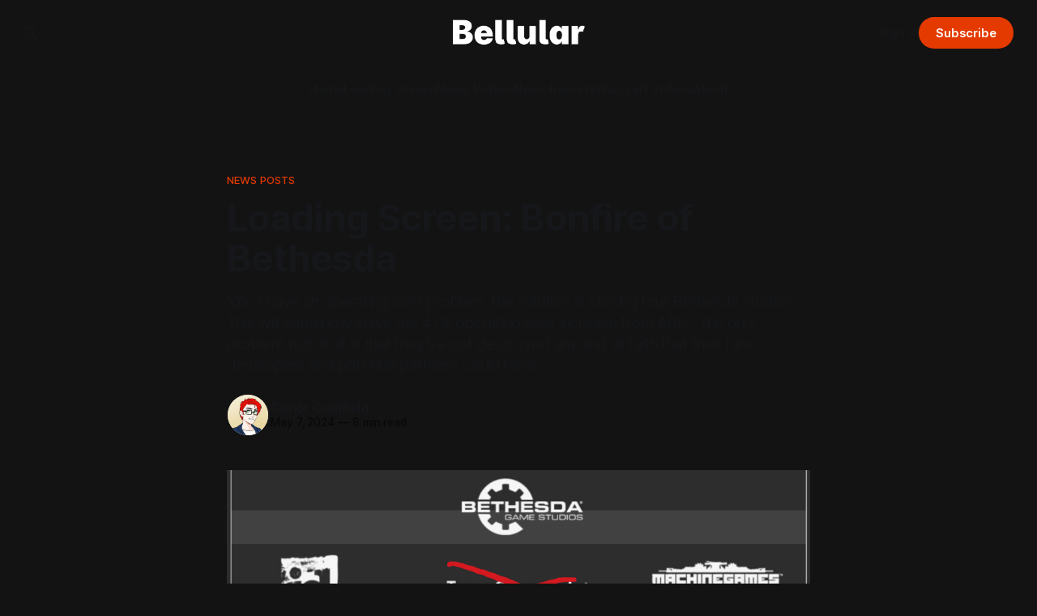

--- FILE ---
content_type: text/html; charset=utf-8
request_url: https://bellular.games/ls-07-05-24/
body_size: 7122
content:
<!DOCTYPE html>
<html lang="en">
<head>

    <title>Loading Screen: Bonfire of Bethesda</title>
    <meta charset="utf-8">
    <meta name="viewport" content="width=device-width, initial-scale=1.0">
    
    <link rel="preload" as="style" href="https://bellular.games/assets/built/screen.css?v=6d2dfa11da">
    <link rel="preload" as="script" href="https://bellular.games/assets/built/source.js?v=6d2dfa11da">
    
    <link rel="preload" as="font" type="font/woff2" href="https://bellular.games/assets/fonts/inter-roman.woff2?v=6d2dfa11da" crossorigin="anonymous">
<style>
    @font-face {
        font-family: "Inter";
        font-style: normal;
        font-weight: 100 900;
        font-display: optional;
        src: url(https://bellular.games/assets/fonts/inter-roman.woff2?v=6d2dfa11da) format("woff2");
        unicode-range: U+0000-00FF, U+0131, U+0152-0153, U+02BB-02BC, U+02C6, U+02DA, U+02DC, U+0304, U+0308, U+0329, U+2000-206F, U+2074, U+20AC, U+2122, U+2191, U+2193, U+2212, U+2215, U+FEFF, U+FFFD;
    }
</style>

    <link rel="stylesheet" type="text/css" href="https://bellular.games/assets/built/screen.css?v=6d2dfa11da">

    <style>
        :root {
            --background-color: #131313
        }
    </style>

    <script>
        /* The script for calculating the color contrast has been taken from
        https://gomakethings.com/dynamically-changing-the-text-color-based-on-background-color-contrast-with-vanilla-js/ */
        var accentColor = getComputedStyle(document.documentElement).getPropertyValue('--background-color');
        accentColor = accentColor.trim().slice(1);

        if (accentColor.length === 3) {
            accentColor = accentColor[0] + accentColor[0] + accentColor[1] + accentColor[1] + accentColor[2] + accentColor[2];
        }

        var r = parseInt(accentColor.substr(0, 2), 16);
        var g = parseInt(accentColor.substr(2, 2), 16);
        var b = parseInt(accentColor.substr(4, 2), 16);
        var yiq = ((r * 299) + (g * 587) + (b * 114)) / 1000;
        var textColor = (yiq >= 128) ? 'dark' : 'light';

        document.documentElement.className = `has-${textColor}-text`;
    </script>

    <meta name="description" content="Xbox have an operating cost problem, the solution is closing four Bethesda studios. This will somehow solve the 41% operating cost increase from ABK - the only problem with that is that they&#x27;ve just destroyed any and all faith that their fans, developers and potential partners could have.">
    <link rel="icon" href="https://bellular.games/content/images/size/w256h256/2024/08/D.png" type="image/png">
    <link rel="canonical" href="https://bellular.games/ls-07-05-24/">
    <meta name="referrer" content="no-referrer-when-downgrade">
    
    <meta property="og:site_name" content="Bellular">
    <meta property="og:type" content="article">
    <meta property="og:title" content="Loading Screen: Bonfire of Bethesda">
    <meta property="og:description" content="Xbox have an operating cost problem, the solution is closing four Bethesda studios. This will somehow solve the 41% operating cost increase from ABK - the only problem with that is that they&#x27;ve just destroyed any and all faith that their fans, developers and potential partners could have.">
    <meta property="og:url" content="https://bellular.games/ls-07-05-24/">
    <meta property="og:image" content="https://bellular.games/content/images/size/w1200/2024/05/Bethessda_Casualties_Landscape.png">
    <meta property="article:published_time" content="2024-05-07T17:00:44.000Z">
    <meta property="article:modified_time" content="2024-05-13T10:28:46.000Z">
    <meta property="article:tag" content="News Posts">
    <meta property="article:tag" content="Loading Screen">
    
    <meta name="twitter:card" content="summary_large_image">
    <meta name="twitter:title" content="Loading Screen: Bonfire of Bethesda">
    <meta name="twitter:description" content="Xbox have an operating cost problem, the solution is closing four Bethesda studios. This will somehow solve the 41% operating cost increase from ABK - the only problem with that is that they&#x27;ve just destroyed any and all faith that their fans, developers and potential partners could have.">
    <meta name="twitter:url" content="https://bellular.games/ls-07-05-24/">
    <meta name="twitter:image" content="https://bellular.games/content/images/size/w1200/2024/05/Bethessda_Casualties_Landscape.png">
    <meta name="twitter:label1" content="Written by">
    <meta name="twitter:data1" content="Conor Caulfield">
    <meta name="twitter:label2" content="Filed under">
    <meta name="twitter:data2" content="News Posts, Loading Screen">
    <meta name="twitter:creator" content="@CptCorallis">
    <meta property="og:image:width" content="1200">
    <meta property="og:image:height" content="635">
    
    <script type="application/ld+json">
{
    "@context": "https://schema.org",
    "@type": "Article",
    "publisher": {
        "@type": "Organization",
        "name": "Bellular",
        "url": "https://bellular.games/",
        "logo": {
            "@type": "ImageObject",
            "url": "https://bellular.games/content/images/2024/08/wordmark-inter.png"
        }
    },
    "author": {
        "@type": "Person",
        "name": "Conor Caulfield",
        "image": {
            "@type": "ImageObject",
            "url": "https://bellular.games/content/images/2023/10/Profile-Image.jpg",
            "width": 400,
            "height": 400
        },
        "url": "https://bellular.games/author/conor/",
        "sameAs": [
            "http://www.geekerrant.co.uk",
            "https://x.com/CptCorallis",
            "https://bsky.app/profile/cptcorallis.bsky.social"
        ]
    },
    "headline": "Loading Screen: Bonfire of Bethesda",
    "url": "https://bellular.games/ls-07-05-24/",
    "datePublished": "2024-05-07T17:00:44.000Z",
    "dateModified": "2024-05-13T10:28:46.000Z",
    "image": {
        "@type": "ImageObject",
        "url": "https://bellular.games/content/images/size/w1200/2024/05/Bethessda_Casualties_Landscape.png",
        "width": 1200,
        "height": 635
    },
    "keywords": "News Posts, Loading Screen",
    "description": "Xbox have an operating cost problem, the solution is closing four Bethesda studios. This will somehow solve the 41% operating cost increase from ABK - the only problem with that is that they&#x27;ve just destroyed any and all faith that their fans, developers and potential partners could have.",
    "mainEntityOfPage": "https://bellular.games/ls-07-05-24/"
}
    </script>

    <meta name="generator" content="Ghost 6.13">
    <link rel="alternate" type="application/rss+xml" title="Bellular" href="https://bellular.games/rss/">
    <script defer src="https://cdn.jsdelivr.net/ghost/portal@~2.56/umd/portal.min.js" data-i18n="true" data-ghost="https://bellular.games/" data-key="21ffafff76cee0b04fb06ef003" data-api="https://bellular.ghost.io/ghost/api/content/" data-locale="en" crossorigin="anonymous"></script><style id="gh-members-styles">.gh-post-upgrade-cta-content,
.gh-post-upgrade-cta {
    display: flex;
    flex-direction: column;
    align-items: center;
    font-family: -apple-system, BlinkMacSystemFont, 'Segoe UI', Roboto, Oxygen, Ubuntu, Cantarell, 'Open Sans', 'Helvetica Neue', sans-serif;
    text-align: center;
    width: 100%;
    color: #ffffff;
    font-size: 16px;
}

.gh-post-upgrade-cta-content {
    border-radius: 8px;
    padding: 40px 4vw;
}

.gh-post-upgrade-cta h2 {
    color: #ffffff;
    font-size: 28px;
    letter-spacing: -0.2px;
    margin: 0;
    padding: 0;
}

.gh-post-upgrade-cta p {
    margin: 20px 0 0;
    padding: 0;
}

.gh-post-upgrade-cta small {
    font-size: 16px;
    letter-spacing: -0.2px;
}

.gh-post-upgrade-cta a {
    color: #ffffff;
    cursor: pointer;
    font-weight: 500;
    box-shadow: none;
    text-decoration: underline;
}

.gh-post-upgrade-cta a:hover {
    color: #ffffff;
    opacity: 0.8;
    box-shadow: none;
    text-decoration: underline;
}

.gh-post-upgrade-cta a.gh-btn {
    display: block;
    background: #ffffff;
    text-decoration: none;
    margin: 28px 0 0;
    padding: 8px 18px;
    border-radius: 4px;
    font-size: 16px;
    font-weight: 600;
}

.gh-post-upgrade-cta a.gh-btn:hover {
    opacity: 0.92;
}</style><script async src="https://js.stripe.com/v3/"></script>
    <script defer src="https://cdn.jsdelivr.net/ghost/sodo-search@~1.8/umd/sodo-search.min.js" data-key="21ffafff76cee0b04fb06ef003" data-styles="https://cdn.jsdelivr.net/ghost/sodo-search@~1.8/umd/main.css" data-sodo-search="https://bellular.ghost.io/" data-locale="en" crossorigin="anonymous"></script>
    
    <link href="https://bellular.games/webmentions/receive/" rel="webmention">
    <script defer src="/public/cards.min.js?v=6d2dfa11da"></script>
    <link rel="stylesheet" type="text/css" href="/public/cards.min.css?v=6d2dfa11da">
    <script defer src="/public/comment-counts.min.js?v=6d2dfa11da" data-ghost-comments-counts-api="https://bellular.games/members/api/comments/counts/"></script>
    <script defer src="/public/member-attribution.min.js?v=6d2dfa11da"></script>
    <script defer src="/public/ghost-stats.min.js?v=6d2dfa11da" data-stringify-payload="false" data-datasource="analytics_events" data-storage="localStorage" data-host="https://bellular.games/.ghost/analytics/api/v1/page_hit"  tb_site_uuid="edd2c9a0-4f13-4fd6-a74b-273bdbdc21cc" tb_post_uuid="75ca9488-f54d-437e-a88c-ebf1dbdd928d" tb_post_type="post" tb_member_uuid="undefined" tb_member_status="undefined"></script><style>:root {--ghost-accent-color: #e43a00;}</style>
    <style>.gh-article-image{grid-column:main}</style>
<style>
    .gh-card-image {
    }

    .gh-card-image img {
        width: 100%;
        height: auto;
        object-fit: contain;

    }
</style>

<style>
    /* Hide feature image for posts with internal '#Video' tag */
    .post-tag-hash-video .gh-feature-image,
    .post-tag-hash-video .gh-card-image,
    .post-tag-hash-video .gh-post-feature-image,
    .post-tag-hash-video .gh-feature-image-container {
        display: none !important;
    }

    /* Hide any custom video thumbnail containers if present */
    .post-tag-hash-video .video-thumbnail-container {
        display: none !important;
    }
</style>

</head>
<body class="post-template tag-news-posts tag-loading-screen has-sans-title has-sans-body">

<div class="gh-viewport">
    
    <header id="gh-navigation" class="gh-navigation is-stacked gh-outer">
    <div class="gh-navigation-inner gh-inner">

        <div class="gh-navigation-brand">
            <a class="gh-navigation-logo is-title" href="https://bellular.games">
                    <img src="https://bellular.games/content/images/2024/08/wordmark-inter.png" alt="Bellular">
            </a>
            <button class="gh-search gh-icon-button" aria-label="Search this site" data-ghost-search>
    <svg xmlns="http://www.w3.org/2000/svg" fill="none" viewBox="0 0 24 24" stroke="currentColor" stroke-width="2" width="20" height="20"><path stroke-linecap="round" stroke-linejoin="round" d="M21 21l-6-6m2-5a7 7 0 11-14 0 7 7 0 0114 0z"></path></svg></button>            <button class="gh-burger gh-icon-button" aria-label="Menu">
                <svg xmlns="http://www.w3.org/2000/svg" width="24" height="24" fill="currentColor" viewBox="0 0 256 256"><path d="M224,128a8,8,0,0,1-8,8H40a8,8,0,0,1,0-16H216A8,8,0,0,1,224,128ZM40,72H216a8,8,0,0,0,0-16H40a8,8,0,0,0,0,16ZM216,184H40a8,8,0,0,0,0,16H216a8,8,0,0,0,0-16Z"></path></svg>                <svg xmlns="http://www.w3.org/2000/svg" width="24" height="24" fill="currentColor" viewBox="0 0 256 256"><path d="M205.66,194.34a8,8,0,0,1-11.32,11.32L128,139.31,61.66,205.66a8,8,0,0,1-11.32-11.32L116.69,128,50.34,61.66A8,8,0,0,1,61.66,50.34L128,116.69l66.34-66.35a8,8,0,0,1,11.32,11.32L139.31,128Z"></path></svg>            </button>
        </div>

        <nav class="gh-navigation-menu">
            <ul class="nav">
    <li class="nav-home"><a href="https://bellular.games/">Home</a></li>
    <li class="nav-loading-screen"><a href="https://bellular.games/tag/loading-screen/">Loading Screen</a></li>
    <li class="nav-news-videos"><a href="https://bellular.games/tag/news-videos/">News Videos</a></li>
    <li class="nav-news-reports"><a href="https://bellular.games/tag/news-posts/">News Reports</a></li>
    <li class="nav-warcraft-videos"><a href="https://bellular.games/tag/warcraft-videos/">Warcraft Videos</a></li>
    <li class="nav-about"><a href="https://bellular.games/about/">About</a></li>
</ul>

        </nav>

        <div class="gh-navigation-actions">
                <button class="gh-search gh-icon-button" aria-label="Search this site" data-ghost-search>
    <svg xmlns="http://www.w3.org/2000/svg" fill="none" viewBox="0 0 24 24" stroke="currentColor" stroke-width="2" width="20" height="20"><path stroke-linecap="round" stroke-linejoin="round" d="M21 21l-6-6m2-5a7 7 0 11-14 0 7 7 0 0114 0z"></path></svg></button>                <div class="gh-navigation-members">
                            <a href="#/portal/signin" data-portal="signin">Sign in</a>
                                <a class="gh-button" href="#/portal/signup" data-portal="signup">Subscribe</a>
                </div>
        </div>

    </div>
</header>

    

<main class="gh-main">

    <article class="gh-article post tag-news-posts tag-loading-screen">

        <header class="gh-article-header gh-canvas">

                <a class="gh-article-tag" href="https://bellular.games/tag/news-posts/">News Posts</a>
            <h1 class="gh-article-title is-title">Loading Screen: Bonfire of Bethesda</h1>
                <p class="gh-article-excerpt is-body">Xbox have an operating cost problem, the solution is closing four Bethesda studios. This will somehow solve the 41% operating cost increase from ABK - the only problem with that is that they&#x27;ve just destroyed any and all faith that their fans, developers and potential partners could have.</p>

            <div class="gh-article-meta">
                <div class="gh-article-author-image instapaper_ignore">
                            <a href="/author/conor/">
                                <img class="author-profile-image" src="/content/images/size/w160/2023/10/Profile-Image.jpg" alt="Conor Caulfield">
                            </a>
                </div>
                <div class="gh-article-meta-wrapper">
                    <h4 class="gh-article-author-name"><a href="/author/conor/">Conor Caulfield</a></h4>
                    <div class="gh-article-meta-content">
                        <time class="gh-article-meta-date" datetime="2024-05-07">May 7, 2024</time>
                            <span class="gh-article-meta-length"><span class="bull">—</span> 8 min read</span>
                    </div>
                </div>
            </div>

                <figure class="gh-article-image">
        <img
            srcset="/content/images/size/w320/2024/05/Bethessda_Casualties_Landscape.png 320w,
                    /content/images/size/w600/2024/05/Bethessda_Casualties_Landscape.png 600w,
                    /content/images/size/w960/2024/05/Bethessda_Casualties_Landscape.png 960w,
                    /content/images/size/w1200/2024/05/Bethessda_Casualties_Landscape.png 1200w,
                    /content/images/size/w2000/2024/05/Bethessda_Casualties_Landscape.png 2000w"
            sizes="(max-width: 1200px) 100vw, 1120px"
            src="/content/images/size/w960/2024/05/Bethessda_Casualties_Landscape.png"
            alt="Loading Screen: Bonfire of Bethesda"
        >
    </figure>

        </header>

        <section class="gh-content gh-canvas is-body">
            
<aside class="gh-post-upgrade-cta">
    <div class="gh-post-upgrade-cta-content" style="background-color: #e43a00">
            <h2>This post is for paying subscribers only</h2>
            <a class="gh-btn" data-portal="signup" href="#/portal/signup" style="color:#e43a00">Subscribe now</a>
            <p><small>Already have an account? <a data-portal="signin" href="#/portal/signin">Sign in</a></small></p>
    </div>
</aside>

        </section>

    </article>


</main>


            <section class="gh-container is-grid gh-outer">
                <div class="gh-container-inner gh-inner">
                    <h2 class="gh-container-title">Read more</h2>
                    <div class="gh-feed">
                            <article class="gh-card post">
    <a class="gh-card-link" href="/ubisofts-attempted-resurrection-has-come-at-too-high-a-cost/">
            <figure class="gh-card-image">
                <img
                    srcset="/content/images/size/w160/format/webp/2026/01/Ubisoft-Chaos-Pt1-thumb.png 160w,
                            /content/images/size/w320/format/webp/2026/01/Ubisoft-Chaos-Pt1-thumb.png 320w,
                            /content/images/size/w600/format/webp/2026/01/Ubisoft-Chaos-Pt1-thumb.png 600w,
                            /content/images/size/w960/format/webp/2026/01/Ubisoft-Chaos-Pt1-thumb.png 960w,
                            /content/images/size/w1200/format/webp/2026/01/Ubisoft-Chaos-Pt1-thumb.png 1200w,
                            /content/images/size/w2000/format/webp/2026/01/Ubisoft-Chaos-Pt1-thumb.png 2000w"
                    sizes="320px"
                    src="/content/images/size/w600/2026/01/Ubisoft-Chaos-Pt1-thumb.png"
                    alt="Ubisoft&#x27;s Attempted Resurrection Has Come At (Too High?) A Cost"
                    loading="lazy"
                >
            </figure>
        <div class="gh-card-wrapper">
            <h3 class="gh-card-title is-title">Ubisoft&#x27;s Attempted Resurrection Has Come At (Too High?) A Cost</h3>
                <p class="gh-card-excerpt is-body">Corporate shenanigans, nepotism at the highest levels... It&#x27;s all been about family for Ubisoft, even at the cost of BILLIONS in market value for the much-maligned publisher. Despite this, things were looking up. So, of course, Yves and co. decided to throw everything into chaos once again.</p>
            <footer class="gh-card-meta">
                        <svg xmlns="http://www.w3.org/2000/svg" viewBox="0 0 20 20" height="20" width="20" id="Lock-1--Streamline-Ultimate"><defs></defs><title>lock-1</title><path d="M4.375 8.125h11.25s1.25 0 1.25 1.25v8.75s0 1.25 -1.25 1.25H4.375s-1.25 0 -1.25 -1.25v-8.75s0 -1.25 1.25 -1.25" fill="none" stroke="currentcolor" stroke-linecap="round" stroke-linejoin="round" stroke-width="1.5"></path><path d="M5.625 8.125V5a4.375 4.375 0 0 1 8.75 0v3.125" fill="none" stroke="currentcolor" stroke-linecap="round" stroke-linejoin="round" stroke-width="1.5"></path><path d="m10 12.5 0 2.5" fill="none" stroke="currentcolor" stroke-linecap="round" stroke-linejoin="round" stroke-width="1.5"></path></svg>                <!--
             -->
                    <span class="gh-card-author">By Conall McCann, Michael Bell</span>
                    <time class="gh-card-date" datetime="2026-01-25">Jan 25, 2026</time>
                <!--
         --></footer>
        </div>
    </a>
</article>                            <article class="gh-card post">
    <a class="gh-card-link" href="/loading-screen-gacha-game-reaches-into-the-wrong-wallet/">
            <figure class="gh-card-image">
                <img
                    srcset="/content/images/size/w160/format/webp/2026/01/Untitled-drawing---2026-01-23T164223.414.png 160w,
                            /content/images/size/w320/format/webp/2026/01/Untitled-drawing---2026-01-23T164223.414.png 320w,
                            /content/images/size/w600/format/webp/2026/01/Untitled-drawing---2026-01-23T164223.414.png 600w,
                            /content/images/size/w960/format/webp/2026/01/Untitled-drawing---2026-01-23T164223.414.png 960w,
                            /content/images/size/w1200/format/webp/2026/01/Untitled-drawing---2026-01-23T164223.414.png 1200w,
                            /content/images/size/w2000/format/webp/2026/01/Untitled-drawing---2026-01-23T164223.414.png 2000w"
                    sizes="320px"
                    src="/content/images/size/w600/2026/01/Untitled-drawing---2026-01-23T164223.414.png"
                    alt="Loading Screen: Gacha Game Reaches Into The Wrong Wallet"
                    loading="lazy"
                >
            </figure>
        <div class="gh-card-wrapper">
            <h3 class="gh-card-title is-title">Loading Screen: Gacha Game Reaches Into The Wrong Wallet</h3>
                <p class="gh-card-excerpt is-body">A worrying launch for Arknight: Endfields as players found themselves paying for someone else&#x27;s gacha game habit.</p>
            <footer class="gh-card-meta">
                        <svg xmlns="http://www.w3.org/2000/svg" viewBox="0 0 20 20" height="20" width="20" id="Lock-1--Streamline-Ultimate"><defs></defs><title>lock-1</title><path d="M4.375 8.125h11.25s1.25 0 1.25 1.25v8.75s0 1.25 -1.25 1.25H4.375s-1.25 0 -1.25 -1.25v-8.75s0 -1.25 1.25 -1.25" fill="none" stroke="currentcolor" stroke-linecap="round" stroke-linejoin="round" stroke-width="1.5"></path><path d="M5.625 8.125V5a4.375 4.375 0 0 1 8.75 0v3.125" fill="none" stroke="currentcolor" stroke-linecap="round" stroke-linejoin="round" stroke-width="1.5"></path><path d="m10 12.5 0 2.5" fill="none" stroke="currentcolor" stroke-linecap="round" stroke-linejoin="round" stroke-width="1.5"></path></svg>                <!--
             -->
                    <span class="gh-card-author">By Conor Caulfield</span>
                    <time class="gh-card-date" datetime="2026-01-23">Jan 23, 2026</time>
                <!--
         --></footer>
        </div>
    </a>
</article>                            <article class="gh-card post">
    <a class="gh-card-link" href="/do-playstation-really-want-games-to-play-themselves/">
            <figure class="gh-card-image">
                <img
                    srcset="/content/images/size/w160/format/webp/2026/01/PS-Patent-AI-thumb.png 160w,
                            /content/images/size/w320/format/webp/2026/01/PS-Patent-AI-thumb.png 320w,
                            /content/images/size/w600/format/webp/2026/01/PS-Patent-AI-thumb.png 600w,
                            /content/images/size/w960/format/webp/2026/01/PS-Patent-AI-thumb.png 960w,
                            /content/images/size/w1200/format/webp/2026/01/PS-Patent-AI-thumb.png 1200w,
                            /content/images/size/w2000/format/webp/2026/01/PS-Patent-AI-thumb.png 2000w"
                    sizes="320px"
                    src="/content/images/size/w600/2026/01/PS-Patent-AI-thumb.png"
                    alt="Do PlayStation Really Want Games To Play Themselves?"
                    loading="lazy"
                >
            </figure>
        <div class="gh-card-wrapper">
            <h3 class="gh-card-title is-title">Do PlayStation Really Want Games To Play Themselves?</h3>
                <p class="gh-card-excerpt is-body">Why play games, or even watch another human play games, when you can just have your copy play itself? That&#x27;s the question that it looks like Sony are asking its audience. What are they really doing?</p>
            <footer class="gh-card-meta">
                        <svg xmlns="http://www.w3.org/2000/svg" viewBox="0 0 20 20" height="20" width="20" id="Lock-1--Streamline-Ultimate"><defs></defs><title>lock-1</title><path d="M4.375 8.125h11.25s1.25 0 1.25 1.25v8.75s0 1.25 -1.25 1.25H4.375s-1.25 0 -1.25 -1.25v-8.75s0 -1.25 1.25 -1.25" fill="none" stroke="currentcolor" stroke-linecap="round" stroke-linejoin="round" stroke-width="1.5"></path><path d="M5.625 8.125V5a4.375 4.375 0 0 1 8.75 0v3.125" fill="none" stroke="currentcolor" stroke-linecap="round" stroke-linejoin="round" stroke-width="1.5"></path><path d="m10 12.5 0 2.5" fill="none" stroke="currentcolor" stroke-linecap="round" stroke-linejoin="round" stroke-width="1.5"></path></svg>                <!--
             -->
                    <span class="gh-card-author">By Conall McCann, Michael Bell</span>
                    <time class="gh-card-date" datetime="2026-01-23">Jan 23, 2026</time>
                <!--
         --></footer>
        </div>
    </a>
</article>                            <article class="gh-card post">
    <a class="gh-card-link" href="/loading-screen-time-runs-out-for-prince-of-persia-and-ubisoft/">
            <figure class="gh-card-image">
                <img
                    srcset="/content/images/size/w160/format/webp/2026/01/Untitled-drawing---2026-01-22T160839.676.png 160w,
                            /content/images/size/w320/format/webp/2026/01/Untitled-drawing---2026-01-22T160839.676.png 320w,
                            /content/images/size/w600/format/webp/2026/01/Untitled-drawing---2026-01-22T160839.676.png 600w,
                            /content/images/size/w960/format/webp/2026/01/Untitled-drawing---2026-01-22T160839.676.png 960w,
                            /content/images/size/w1200/format/webp/2026/01/Untitled-drawing---2026-01-22T160839.676.png 1200w,
                            /content/images/size/w2000/format/webp/2026/01/Untitled-drawing---2026-01-22T160839.676.png 2000w"
                    sizes="320px"
                    src="/content/images/size/w600/2026/01/Untitled-drawing---2026-01-22T160839.676.png"
                    alt="Loading Screen: Time Runs Out For Prince of Persia And Ubisoft"
                    loading="lazy"
                >
            </figure>
        <div class="gh-card-wrapper">
            <h3 class="gh-card-title is-title">Loading Screen: Time Runs Out For Prince of Persia And Ubisoft</h3>
                <p class="gh-card-excerpt is-body">A billion euros lost, the Sands of Time remake dead alongside five more games, and studios shuttered. What is Ubisoft playing at?</p>
            <footer class="gh-card-meta">
                        <svg xmlns="http://www.w3.org/2000/svg" viewBox="0 0 20 20" height="20" width="20" id="Lock-1--Streamline-Ultimate"><defs></defs><title>lock-1</title><path d="M4.375 8.125h11.25s1.25 0 1.25 1.25v8.75s0 1.25 -1.25 1.25H4.375s-1.25 0 -1.25 -1.25v-8.75s0 -1.25 1.25 -1.25" fill="none" stroke="currentcolor" stroke-linecap="round" stroke-linejoin="round" stroke-width="1.5"></path><path d="M5.625 8.125V5a4.375 4.375 0 0 1 8.75 0v3.125" fill="none" stroke="currentcolor" stroke-linecap="round" stroke-linejoin="round" stroke-width="1.5"></path><path d="m10 12.5 0 2.5" fill="none" stroke="currentcolor" stroke-linecap="round" stroke-linejoin="round" stroke-width="1.5"></path></svg>                <!--
             -->
                    <span class="gh-card-author">By Conor Caulfield</span>
                    <time class="gh-card-date" datetime="2026-01-22">Jan 22, 2026</time>
                <!--
         --></footer>
        </div>
    </a>
</article>                    </div>
                </div>
            </section>

    
    <footer class="gh-footer gh-outer">
    <div class="gh-footer-inner gh-inner">

        <div class="gh-footer-bar">
            <span class="gh-footer-logo is-title">
                    <img src="https://bellular.games/content/images/2024/08/wordmark-inter.png" alt="Bellular">
            </span>
            <nav class="gh-footer-menu">
                <ul class="nav">
    <li class="nav-welcome"><a href="https://bellular.games/welcome/">Welcome</a></li>
    <li class="nav-about-us"><a href="https://bellular.games/about/">About Us</a></li>
</ul>

            </nav>
            <div class="gh-footer-copyright">
                Powered by <a href="https://ghost.org/" target="_blank" rel="noopener">Ghost</a>
            </div>
        </div>

                <section class="gh-footer-signup">
                    <h2 class="gh-footer-signup-header is-title">
                        Enjoy Gaming More
                    </h2>
                    <p class="gh-footer-signup-subhead is-body">
                        Cut through the noise. Enjoy premium, insightful &amp; actionable content that exists to serve you, not to sell ads.
                    </p>
                    <form class="gh-form" data-members-form>
    <input class="gh-form-input" id="footer-email" name="email" type="email" placeholder="jamie@example.com" required data-members-email>
    <button class="gh-button" type="submit" aria-label="Subscribe">
        <span><span>Subscribe</span> <svg xmlns="http://www.w3.org/2000/svg" width="32" height="32" fill="currentColor" viewBox="0 0 256 256"><path d="M224.49,136.49l-72,72a12,12,0,0,1-17-17L187,140H40a12,12,0,0,1,0-24H187L135.51,64.48a12,12,0,0,1,17-17l72,72A12,12,0,0,1,224.49,136.49Z"></path></svg></span>
        <svg xmlns="http://www.w3.org/2000/svg" height="24" width="24" viewBox="0 0 24 24">
    <g stroke-linecap="round" stroke-width="2" fill="currentColor" stroke="none" stroke-linejoin="round" class="nc-icon-wrapper">
        <g class="nc-loop-dots-4-24-icon-o">
            <circle cx="4" cy="12" r="3"></circle>
            <circle cx="12" cy="12" r="3"></circle>
            <circle cx="20" cy="12" r="3"></circle>
        </g>
        <style data-cap="butt">
            .nc-loop-dots-4-24-icon-o{--animation-duration:0.8s}
            .nc-loop-dots-4-24-icon-o *{opacity:.4;transform:scale(.75);animation:nc-loop-dots-4-anim var(--animation-duration) infinite}
            .nc-loop-dots-4-24-icon-o :nth-child(1){transform-origin:4px 12px;animation-delay:-.3s;animation-delay:calc(var(--animation-duration)/-2.666)}
            .nc-loop-dots-4-24-icon-o :nth-child(2){transform-origin:12px 12px;animation-delay:-.15s;animation-delay:calc(var(--animation-duration)/-5.333)}
            .nc-loop-dots-4-24-icon-o :nth-child(3){transform-origin:20px 12px}
            @keyframes nc-loop-dots-4-anim{0%,100%{opacity:.4;transform:scale(.75)}50%{opacity:1;transform:scale(1)}}
        </style>
    </g>
</svg>        <svg class="checkmark" xmlns="http://www.w3.org/2000/svg" viewBox="0 0 52 52">
    <path class="checkmark__check" fill="none" d="M14.1 27.2l7.1 7.2 16.7-16.8"/>
    <style>
        .checkmark {
            width: 40px;
            height: 40px;
            display: block;
            stroke-width: 2.5;
            stroke: currentColor;
            stroke-miterlimit: 10;
        }

        .checkmark__check {
            transform-origin: 50% 50%;
            stroke-dasharray: 48;
            stroke-dashoffset: 48;
            animation: stroke .3s cubic-bezier(0.650, 0.000, 0.450, 1.000) forwards;
        }

        @keyframes stroke {
            100% { stroke-dashoffset: 0; }
        }
    </style>
</svg>    </button>
    <p data-members-error></p>
</form>                </section>

    </div>
</footer>    
</div>

    <div class="pswp" tabindex="-1" role="dialog" aria-hidden="true">
    <div class="pswp__bg"></div>

    <div class="pswp__scroll-wrap">
        <div class="pswp__container">
            <div class="pswp__item"></div>
            <div class="pswp__item"></div>
            <div class="pswp__item"></div>
        </div>

        <div class="pswp__ui pswp__ui--hidden">
            <div class="pswp__top-bar">
                <div class="pswp__counter"></div>

                <button class="pswp__button pswp__button--close" title="Close (Esc)"></button>
                <button class="pswp__button pswp__button--share" title="Share"></button>
                <button class="pswp__button pswp__button--fs" title="Toggle fullscreen"></button>
                <button class="pswp__button pswp__button--zoom" title="Zoom in/out"></button>

                <div class="pswp__preloader">
                    <div class="pswp__preloader__icn">
                        <div class="pswp__preloader__cut">
                            <div class="pswp__preloader__donut"></div>
                        </div>
                    </div>
                </div>
            </div>

            <div class="pswp__share-modal pswp__share-modal--hidden pswp__single-tap">
                <div class="pswp__share-tooltip"></div>
            </div>

            <button class="pswp__button pswp__button--arrow--left" title="Previous (arrow left)"></button>
            <button class="pswp__button pswp__button--arrow--right" title="Next (arrow right)"></button>

            <div class="pswp__caption">
                <div class="pswp__caption__center"></div>
            </div>
        </div>
    </div>
</div>
<script src="https://bellular.games/assets/built/source.js?v=6d2dfa11da"></script>

<script>
document.querySelectorAll('a').forEach(link => {
  if(link.hostname != window.location.hostname) 
    link.target = '_blank';
});
</script>

</body>
</html>
